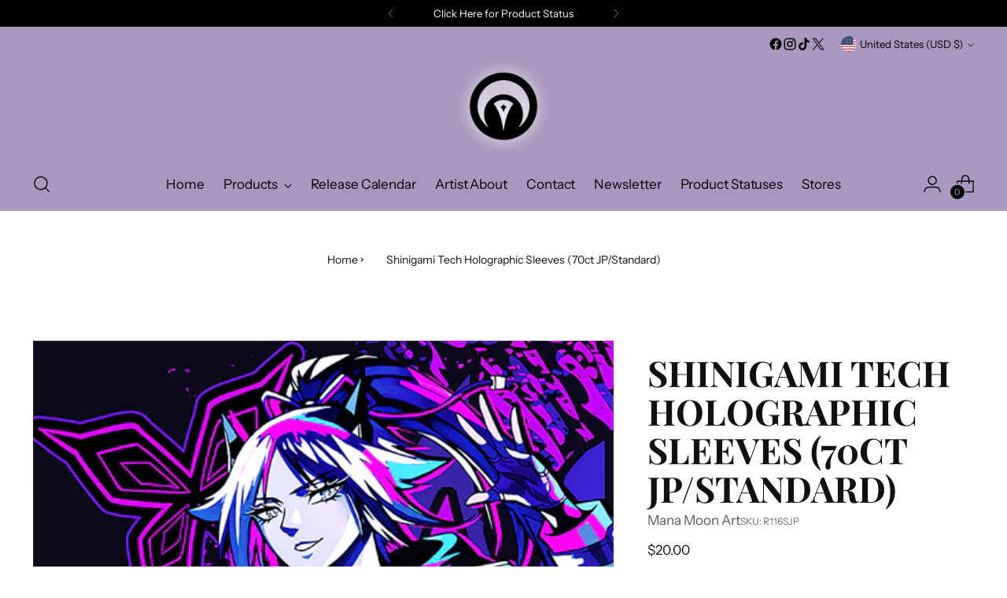

--- FILE ---
content_type: text/javascript; charset=utf-8
request_url: https://www.manamoon.com/products/shinigami-tech-sleeves-70ct-jp-standard.js
body_size: 776
content:
{"id":8202974036212,"title":"Shinigami Tech Holographic Sleeves (70ct JP\/Standard)","handle":"shinigami-tech-sleeves-70ct-jp-standard","description":"\u003ch1 style=\"text-align: center;\" data-mce-style=\"text-align: center;\"\u003e\u003cstrong\u003eReady to Ship.\u003c\/strong\u003e\u003c\/h1\u003e\n\u003cp\u003e\u003cstrong data-mce-fragment=\"1\"\u003e\u003cspan data-mce-fragment=\"1\"\u003e\u003cspan color=\"#000000\"\u003eCode \u003cspan style=\"color: #ff2a00;\"\u003eYAS15\u003c\/span\u003e\u003c\/span\u003e \u003cspan color=\"#000000\"\u003efor 15% off $200 or more of any items within the Yasmine \u0026amp; Shinigami Tech collection. We are not responsible for customers who fail to redeem code at checkout and will not be applying the code retroactively!\u003c\/span\u003e\u003c\/span\u003e\u003c\/strong\u003e\u003c\/p\u003e\n\u003cp\u003e\u003cspan\u003eThis product is designed to be utilized as Sleeves featuring the Shinigami Tech!\u003c\/span\u003e\u003c\/p\u003e\n\u003cp\u003e\u003cstrong\u003eMaterial Details:\u003c\/strong\u003e\u003cspan\u003e Holographic film sleeves with a Black interior.\u003c\/span\u003e\u003c\/p\u003e\n\u003cp\u003e\u003cstrong\u003eSize Information: \u003c\/strong\u003eThese sleeves come in 70ct JP\/Standard sizes.\u003c\/p\u003e\n\u003cp\u003e\u003cstrong\u003eAbout the Artists:\u003c\/strong\u003e\u003cspan\u003e This artwork was illustrated collaboratively with A. LaPalme and \u003c\/span\u003e\u003ca href=\"https:\/\/www.facebook.com\/KaiEsoh\/\" data-mce-href=\"https:\/\/www.facebook.com\/KaiEsoh\/\"\u003eKai E\u003c\/a\u003e\u003cspan\u003e.\u003c\/span\u003e\u003c\/p\u003e","published_at":"2023-09-30T12:00:07-05:00","created_at":"2023-09-29T16:09:28-05:00","vendor":"Mana Moon Art","type":"2 Size Options","tags":["70ct Sleeves","Bleach","Ichigo","MTG","Shihouin","sleeves","Soifon","spo-default","spo-disabled","Tech","Vaporwave","Waifu","YGO","Yoruichi"],"price":2000,"price_min":2000,"price_max":2000,"available":false,"price_varies":false,"compare_at_price":null,"compare_at_price_min":0,"compare_at_price_max":0,"compare_at_price_varies":false,"variants":[{"id":44154037829876,"title":"JP","option1":"JP","option2":null,"option3":null,"sku":"R116SJP","requires_shipping":true,"taxable":true,"featured_image":null,"available":false,"name":"Shinigami Tech Holographic Sleeves (70ct JP\/Standard) - JP","public_title":"JP","options":["JP"],"price":2000,"weight":113,"compare_at_price":null,"inventory_management":"shopify","barcode":null,"quantity_rule":{"min":1,"max":null,"increment":1},"quantity_price_breaks":[],"requires_selling_plan":false,"selling_plan_allocations":[]},{"id":44154037862644,"title":"Standard","option1":"Standard","option2":null,"option3":null,"sku":"R116SST","requires_shipping":true,"taxable":true,"featured_image":null,"available":false,"name":"Shinigami Tech Holographic Sleeves (70ct JP\/Standard) - Standard","public_title":"Standard","options":["Standard"],"price":2000,"weight":113,"compare_at_price":null,"inventory_management":"shopify","barcode":null,"quantity_rule":{"min":1,"max":null,"increment":1},"quantity_price_breaks":[],"requires_selling_plan":false,"selling_plan_allocations":[]}],"images":["\/\/cdn.shopify.com\/s\/files\/1\/2375\/2517\/files\/sleevesshinigamitechbothsizesholographic.jpg?v=1696021814"],"featured_image":"\/\/cdn.shopify.com\/s\/files\/1\/2375\/2517\/files\/sleevesshinigamitechbothsizesholographic.jpg?v=1696021814","options":[{"name":"Size","position":1,"values":["JP","Standard"]}],"url":"\/products\/shinigami-tech-sleeves-70ct-jp-standard","media":[{"alt":null,"id":32688690462964,"position":1,"preview_image":{"aspect_ratio":0.714,"height":700,"width":500,"src":"https:\/\/cdn.shopify.com\/s\/files\/1\/2375\/2517\/files\/sleevesshinigamitechbothsizesholographic.jpg?v=1696021814"},"aspect_ratio":0.714,"height":700,"media_type":"image","src":"https:\/\/cdn.shopify.com\/s\/files\/1\/2375\/2517\/files\/sleevesshinigamitechbothsizesholographic.jpg?v=1696021814","width":500}],"requires_selling_plan":false,"selling_plan_groups":[]}